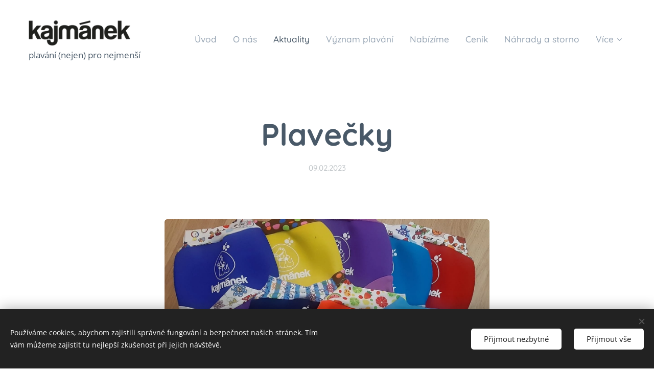

--- FILE ---
content_type: text/css
request_url: https://duyn491kcolsw.cloudfront.net/files/1g/1gb/1gbsxo.css?ph=5f012aa4ab
body_size: 138
content:
:root{--ac-color:#b2dfdb;--ac-color-h:174.66666666666663;--ac-color-s:41.28440366972478%;--ac-color-l:78.62745098039215%;--ac-color-rgb:178,223,219;--ac-acs:92;--ac-acl:35;--ac-acd:-15;--ac-basic:#222;--ac-basic-rgb:34,34,34;--ac-basic-h:0;--ac-basic-s:0%;--ac-basic-l:13.333333333333334%}